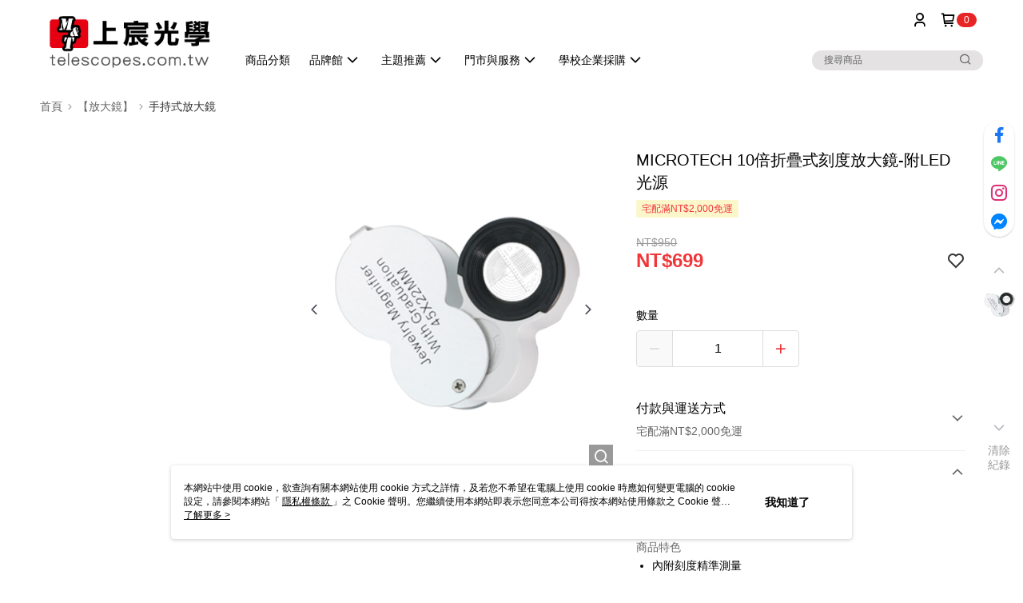

--- FILE ---
content_type: text/css
request_url: https://cms-static.cdn.91app.com/theme/40833/css/cmsTheme_11d7e248-24cb-41fc-b7ac-bac2ab6588e3_1768551014039.css?v=020190828
body_size: 343
content:
.cms-badge{color:#fff;background:#e82525}.cms-header{background:#fff}.cms-nav{color:#000}.cms-logo{background-image:url(https://cms-static.cdn.91app.com/images/original/40833/1b4f51f9-f455-4053-9df7-a312920e62c2-1616147625-x5fjthm3bi_d.png)}.cms-linkColor{color:#428bca !important}.cms-moneyColor{color:#f1363a !important}.cms-discountMoneyColor{color:#f1363a !important}.cms-primaryBtnBgColor{background-color:#f1363a !important}.cms-primaryBtnTextColor{color:#fff !important}.cms-secondBtnBgColor{background-color:#fff !important}.cms-secondBtnTextColor{color:#f1363a !important}.cms-secondBtnBorderColor{border-color:#f1363a !important}.cms-primaryHeartBtnBgColor{color:#ff5353 !important}.cms-secondHeartBtnBgColor{color:#333 !important}.cms-generalTagBgColor{background-color:#fcf7cb !important}.cms-generalTagTextColor{color:#f1363a !important}.cms-emphasisTagBgColor{background-color:#f1363a !important}.cms-emphasisTagTextColor{color:#fff !important}.cms-keyWordTagTextColor{color:#b40d10 !important}.cms-moneyBgColor{background-color:#f1363a !important}.cms-moneyBorderColor{border-color:#f1363a !important}.cms-moneyOutlineColor{outline-color:#f1363a !important}#progressbar li.active:before{background-color:#f1363a !important;border-color:#f1363a !important}.cms-secondBtnBgColor:hover{background-color:#f7f7f7 !important}.cms-primaryBtnBgColor:hover{background-color:#f0282c !important}.cms-primaryBtnBorderColor{border-color:#f1363a !important}.cms-primaryQtyBtnTextColor{color:#f1363a !important}.cms-tagBorderColor{border-color:#fcf7cb !important}.banner-discount-fee{color:#f1363a !important}.banner-add-to-cart{border-color:#f1363a !important;color:#f1363a !important}.cms-main-color{background-color:#fff !important}.cms-sub-color{color:#000 !important}